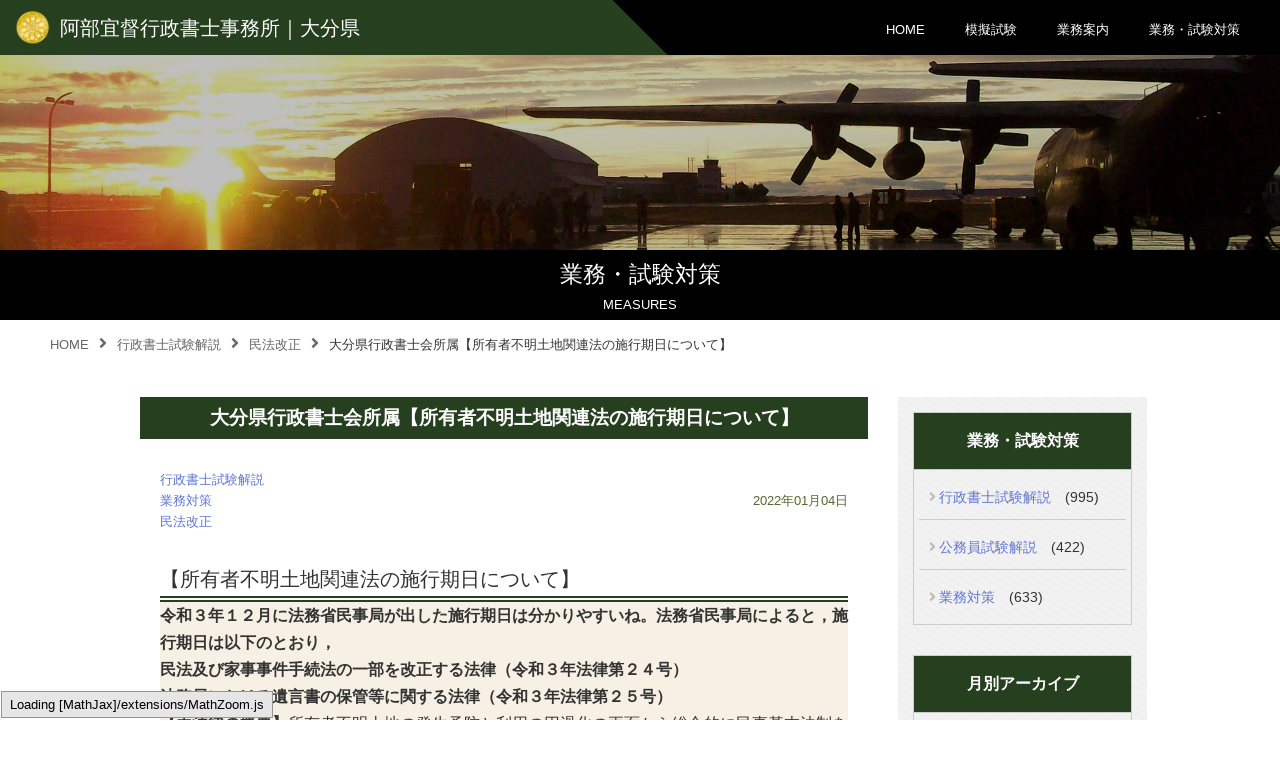

--- FILE ---
content_type: text/html; charset=UTF-8
request_url: https://yoshitoku1.com/post-36/
body_size: 14105
content:
<!DOCTYPE html>
<html lang="ja" prefix="og: https://ogp.me/ns#">
<head>
<meta charset="utf-8">
<meta http-equiv="X-UA-Compatible" content="IE=edge">
<meta name="viewport" content="width=device-width, initial-scale=1">
<meta name="description" content="大分県の行政書士事務所です。行政書士試験・公務員試験対策のノウハウ多数。只今、無料試験公開中！また、業務においては許認可申請、告訴・告発・内容証明等。特に詐欺・暴行傷害・脅迫・器物損壊・名誉毀損・恐喝等で刑事告訴をご検討の方は、実績のある当事務所へ！">
<link rel="icon" href="https://yoshitoku1.com/wp-content/themes/yoshitoku1/img/gyousei_syoshi.png" sizes="16x16" type="image/png" />
<link rel="icon" href="https://yoshitoku1.com/wp-content/themes/yoshitoku1/img/gyousei_syoshi.png" sizes="32x32" type="image/png" />
<link rel="icon" href="https://yoshitoku1.com/wp-content/themes/yoshitoku1/img/gyousei_syoshi.png" sizes="48x48" type="image/png" />
<link rel="icon" href="https://yoshitoku1.com/wp-content/themes/yoshitoku1/img/gyousei_syoshi.png" sizes="62x62" type="image/png" />
<link rel="apple-touch-icon-precomposed" href="https://yoshitoku1.com/yoshitoku1/img/gyousei_syoshi.png" />
<link rel="icon" type="image/png" href="https://yoshitoku1.com/yoshitoku1/img/gyousei_syoshi.png">
<!--OGP-->
<meta property="og:url" content="https://yoshitoku1.com">
<meta property="og:type" content="website">
<meta property="og:title" content="阿部宜督行政書士事務所">
<meta property="og:description" content="大分県の行政書士事務所です。行政書士試験・公務員試験対策のノウハウ多数。只今、無料試験公開中！また、業務においては許認可申請、告訴・告発・内容証明等。特に詐欺・暴行傷害・脅迫・器物損壊・名誉毀損・恐喝等で刑事告訴をご検討の方は、実績のある当事務所へ！">
<meta property="og:image" content="https://yoshitoku1.com/wp-content/themes/yoshitoku1/img/ogp1.png">
<meta name="twitter:card" content="summary_large_image">
<meta name="twitter:site" content="@toppa_juku">
<meta name="google-site-verification" content="glrE2shEAs-b5lfZ8XIoVnrJIsy27oRlxhTco-DThK8" />
<link rel="stylesheet" href="https://unpkg.com/ress/dist/ress.min.css">
<link rel="preconnect" href="https://fonts.gstatic.com">
<link href="https://use.fontawesome.com/releases/v5.15.1/css/all.css" rel="stylesheet">
<link href="https://fonts.googleapis.com/css2?family=Sawarabi+Mincho&display=swap" rel="stylesheet">
<link href="https://unpkg.com/aos@2.3.1/dist/aos.css" rel="stylesheet">
<link href="https://yoshitoku1.com/wp-content/themes/yoshitoku1/style.css" rel="stylesheet">
<link href="https://yoshitoku1.com/wp-content/themes/yoshitoku1/css/front.css" rel="stylesheet">
<link href="https://yoshitoku1.com/wp-content/themes/yoshitoku1/css/single.css" rel="stylesheet">
<link href="https://yoshitoku1.com/wp-content/themes/yoshitoku1/css/mobile.css" rel="stylesheet">
<script async src="https://pagead2.googlesyndication.com/pagead/js/adsbygoogle.js?client=ca-pub-5158345227690068"
crossorigin="anonymous"></script>
<title>大分県行政書士会所属【所有者不明土地関連法の施行期日について】 – 阿部宜督行政書士事務所-大分-</title>

		<!-- All in One SEO 4.9.3 - aioseo.com -->
	<meta name="description" content="「キャンプでいろいろと試すことは、ムダではありません。ムダなことを考えて、ムダなことをしないと、伸びません。イ" />
	<meta name="robots" content="max-image-preview:large" />
	<meta name="author" content="yoshitoku"/>
	<link rel="canonical" href="https://yoshitoku1.com/post-36/" />
	<meta name="generator" content="All in One SEO (AIOSEO) 4.9.3" />
		<meta property="og:locale" content="ja_JP" />
		<meta property="og:site_name" content="阿部宜督行政書士事務所-大分- – 大分県の行政書士事務所です。告訴・告発・内容証明等は実績のある当事務所へ！また、行政書士試験・公務員試験対策のノウハウ多数！" />
		<meta property="og:type" content="article" />
		<meta property="og:title" content="大分県行政書士会所属【所有者不明土地関連法の施行期日について】 – 阿部宜督行政書士事務所-大分-" />
		<meta property="og:description" content="「キャンプでいろいろと試すことは、ムダではありません。ムダなことを考えて、ムダなことをしないと、伸びません。イ" />
		<meta property="og:url" content="https://yoshitoku1.com/post-36/" />
		<meta property="og:image" content="https://yoshitoku1.com/wp-content/uploads/2021/08/samurai.png" />
		<meta property="og:image:secure_url" content="https://yoshitoku1.com/wp-content/uploads/2021/08/samurai.png" />
		<meta property="og:image:width" content="640" />
		<meta property="og:image:height" content="640" />
		<meta property="article:published_time" content="2022-01-04T03:48:56+00:00" />
		<meta property="article:modified_time" content="2023-09-27T09:54:21+00:00" />
		<meta name="twitter:card" content="summary_large_image" />
		<meta name="twitter:site" content="@toppa_juku" />
		<meta name="twitter:title" content="大分県行政書士会所属【所有者不明土地関連法の施行期日について】 – 阿部宜督行政書士事務所-大分-" />
		<meta name="twitter:description" content="「キャンプでいろいろと試すことは、ムダではありません。ムダなことを考えて、ムダなことをしないと、伸びません。イ" />
		<meta name="twitter:image" content="https://yoshitoku1.com/wp-content/uploads/2021/08/samurai.png" />
		<script type="application/ld+json" class="aioseo-schema">
			{"@context":"https:\/\/schema.org","@graph":[{"@type":"BlogPosting","@id":"https:\/\/yoshitoku1.com\/post-36\/#blogposting","name":"\u5927\u5206\u770c\u884c\u653f\u66f8\u58eb\u4f1a\u6240\u5c5e\u3010\u6240\u6709\u8005\u4e0d\u660e\u571f\u5730\u95a2\u9023\u6cd5\u306e\u65bd\u884c\u671f\u65e5\u306b\u3064\u3044\u3066\u3011 \u2013 \u963f\u90e8\u5b9c\u7763\u884c\u653f\u66f8\u58eb\u4e8b\u52d9\u6240-\u5927\u5206-","headline":"\u5927\u5206\u770c\u884c\u653f\u66f8\u58eb\u4f1a\u6240\u5c5e\u3010\u6240\u6709\u8005\u4e0d\u660e\u571f\u5730\u95a2\u9023\u6cd5\u306e\u65bd\u884c\u671f\u65e5\u306b\u3064\u3044\u3066\u3011","author":{"@id":"https:\/\/yoshitoku1.com\/author\/yoshitoku\/#author"},"publisher":{"@id":"https:\/\/yoshitoku1.com\/#organization"},"image":{"@type":"ImageObject","url":"https:\/\/yoshitoku1.com\/wp-content\/uploads\/2021\/08\/samurai.png","width":640,"height":640},"datePublished":"2022-01-04T12:48:56+09:00","dateModified":"2023-09-27T18:54:21+09:00","inLanguage":"ja","mainEntityOfPage":{"@id":"https:\/\/yoshitoku1.com\/post-36\/#webpage"},"isPartOf":{"@id":"https:\/\/yoshitoku1.com\/post-36\/#webpage"},"articleSection":"\u884c\u653f\u66f8\u58eb\u8a66\u9a13\u89e3\u8aac, \u696d\u52d9\u5bfe\u7b56, \u6c11\u6cd5\u6539\u6b63"},{"@type":"BreadcrumbList","@id":"https:\/\/yoshitoku1.com\/post-36\/#breadcrumblist","itemListElement":[{"@type":"ListItem","@id":"https:\/\/yoshitoku1.com#listItem","position":1,"name":"\u30db\u30fc\u30e0","item":"https:\/\/yoshitoku1.com","nextItem":{"@type":"ListItem","@id":"https:\/\/yoshitoku1.com\/category\/measures-s\/#listItem","name":"\u884c\u653f\u66f8\u58eb\u8a66\u9a13\u89e3\u8aac"}},{"@type":"ListItem","@id":"https:\/\/yoshitoku1.com\/category\/measures-s\/#listItem","position":2,"name":"\u884c\u653f\u66f8\u58eb\u8a66\u9a13\u89e3\u8aac","item":"https:\/\/yoshitoku1.com\/category\/measures-s\/","nextItem":{"@type":"ListItem","@id":"https:\/\/yoshitoku1.com\/category\/measures-s\/law_amendment_s\/#listItem","name":"\u6c11\u6cd5\u6539\u6b63"},"previousItem":{"@type":"ListItem","@id":"https:\/\/yoshitoku1.com#listItem","name":"\u30db\u30fc\u30e0"}},{"@type":"ListItem","@id":"https:\/\/yoshitoku1.com\/category\/measures-s\/law_amendment_s\/#listItem","position":3,"name":"\u6c11\u6cd5\u6539\u6b63","item":"https:\/\/yoshitoku1.com\/category\/measures-s\/law_amendment_s\/","nextItem":{"@type":"ListItem","@id":"https:\/\/yoshitoku1.com\/post-36\/#listItem","name":"\u5927\u5206\u770c\u884c\u653f\u66f8\u58eb\u4f1a\u6240\u5c5e\u3010\u6240\u6709\u8005\u4e0d\u660e\u571f\u5730\u95a2\u9023\u6cd5\u306e\u65bd\u884c\u671f\u65e5\u306b\u3064\u3044\u3066\u3011"},"previousItem":{"@type":"ListItem","@id":"https:\/\/yoshitoku1.com\/category\/measures-s\/#listItem","name":"\u884c\u653f\u66f8\u58eb\u8a66\u9a13\u89e3\u8aac"}},{"@type":"ListItem","@id":"https:\/\/yoshitoku1.com\/post-36\/#listItem","position":4,"name":"\u5927\u5206\u770c\u884c\u653f\u66f8\u58eb\u4f1a\u6240\u5c5e\u3010\u6240\u6709\u8005\u4e0d\u660e\u571f\u5730\u95a2\u9023\u6cd5\u306e\u65bd\u884c\u671f\u65e5\u306b\u3064\u3044\u3066\u3011","previousItem":{"@type":"ListItem","@id":"https:\/\/yoshitoku1.com\/category\/measures-s\/law_amendment_s\/#listItem","name":"\u6c11\u6cd5\u6539\u6b63"}}]},{"@type":"Organization","@id":"https:\/\/yoshitoku1.com\/#organization","name":"\u963f\u90e8\u5b9c\u7763 \u884c\u653f\u66f8\u58eb\u4e8b\u52d9\u6240","description":"\u5927\u5206\u770c\u306e\u884c\u653f\u66f8\u58eb\u4e8b\u52d9\u6240\u3067\u3059\u3002\u544a\u8a34\u30fb\u544a\u767a\u30fb\u5185\u5bb9\u8a3c\u660e\u7b49\u306f\u5b9f\u7e3e\u306e\u3042\u308b\u5f53\u4e8b\u52d9\u6240\u3078\uff01\u307e\u305f\u3001\u884c\u653f\u66f8\u58eb\u8a66\u9a13\u30fb\u516c\u52d9\u54e1\u8a66\u9a13\u5bfe\u7b56\u306e\u30ce\u30a6\u30cf\u30a6\u591a\u6570\uff01","url":"https:\/\/yoshitoku1.com\/","telephone":"+819086684851","logo":{"@type":"ImageObject","url":"https:\/\/yoshitoku1.com\/wp-content\/uploads\/2021\/12\/ogp1.png","@id":"https:\/\/yoshitoku1.com\/post-36\/#organizationLogo","width":1200,"height":630,"caption":"\u963f\u90e8\u5b9c\u7763\u884c\u653f\u66f8\u58eb\u4e8b\u52d9\u6240"},"image":{"@id":"https:\/\/yoshitoku1.com\/post-36\/#organizationLogo"}},{"@type":"Person","@id":"https:\/\/yoshitoku1.com\/author\/yoshitoku\/#author","url":"https:\/\/yoshitoku1.com\/author\/yoshitoku\/","name":"yoshitoku"},{"@type":"WebPage","@id":"https:\/\/yoshitoku1.com\/post-36\/#webpage","url":"https:\/\/yoshitoku1.com\/post-36\/","name":"\u5927\u5206\u770c\u884c\u653f\u66f8\u58eb\u4f1a\u6240\u5c5e\u3010\u6240\u6709\u8005\u4e0d\u660e\u571f\u5730\u95a2\u9023\u6cd5\u306e\u65bd\u884c\u671f\u65e5\u306b\u3064\u3044\u3066\u3011 \u2013 \u963f\u90e8\u5b9c\u7763\u884c\u653f\u66f8\u58eb\u4e8b\u52d9\u6240-\u5927\u5206-","description":"\u300c\u30ad\u30e3\u30f3\u30d7\u3067\u3044\u308d\u3044\u308d\u3068\u8a66\u3059\u3053\u3068\u306f\u3001\u30e0\u30c0\u3067\u306f\u3042\u308a\u307e\u305b\u3093\u3002\u30e0\u30c0\u306a\u3053\u3068\u3092\u8003\u3048\u3066\u3001\u30e0\u30c0\u306a\u3053\u3068\u3092\u3057\u306a\u3044\u3068\u3001\u4f38\u3073\u307e\u305b\u3093\u3002\u30a4","inLanguage":"ja","isPartOf":{"@id":"https:\/\/yoshitoku1.com\/#website"},"breadcrumb":{"@id":"https:\/\/yoshitoku1.com\/post-36\/#breadcrumblist"},"author":{"@id":"https:\/\/yoshitoku1.com\/author\/yoshitoku\/#author"},"creator":{"@id":"https:\/\/yoshitoku1.com\/author\/yoshitoku\/#author"},"image":{"@type":"ImageObject","url":"https:\/\/yoshitoku1.com\/wp-content\/uploads\/2021\/08\/samurai.png","@id":"https:\/\/yoshitoku1.com\/post-36\/#mainImage","width":640,"height":640},"primaryImageOfPage":{"@id":"https:\/\/yoshitoku1.com\/post-36\/#mainImage"},"datePublished":"2022-01-04T12:48:56+09:00","dateModified":"2023-09-27T18:54:21+09:00"},{"@type":"WebSite","@id":"https:\/\/yoshitoku1.com\/#website","url":"https:\/\/yoshitoku1.com\/","name":"\u963f\u90e8\u5b9c\u7763\u884c\u653f\u66f8\u58eb\u4e8b\u52d9\u6240-\u5927\u5206-","description":"\u5927\u5206\u770c\u306e\u884c\u653f\u66f8\u58eb\u4e8b\u52d9\u6240\u3067\u3059\u3002\u544a\u8a34\u30fb\u544a\u767a\u30fb\u5185\u5bb9\u8a3c\u660e\u7b49\u306f\u5b9f\u7e3e\u306e\u3042\u308b\u5f53\u4e8b\u52d9\u6240\u3078\uff01\u307e\u305f\u3001\u884c\u653f\u66f8\u58eb\u8a66\u9a13\u30fb\u516c\u52d9\u54e1\u8a66\u9a13\u5bfe\u7b56\u306e\u30ce\u30a6\u30cf\u30a6\u591a\u6570\uff01","inLanguage":"ja","publisher":{"@id":"https:\/\/yoshitoku1.com\/#organization"}}]}
		</script>
		<!-- All in One SEO -->

<link rel="alternate" title="oEmbed (JSON)" type="application/json+oembed" href="https://yoshitoku1.com/wp-json/oembed/1.0/embed?url=https%3A%2F%2Fyoshitoku1.com%2Fpost-36%2F" />
<link rel="alternate" title="oEmbed (XML)" type="text/xml+oembed" href="https://yoshitoku1.com/wp-json/oembed/1.0/embed?url=https%3A%2F%2Fyoshitoku1.com%2Fpost-36%2F&#038;format=xml" />
<style id='wp-img-auto-sizes-contain-inline-css' type='text/css'>
img:is([sizes=auto i],[sizes^="auto," i]){contain-intrinsic-size:3000px 1500px}
/*# sourceURL=wp-img-auto-sizes-contain-inline-css */
</style>
<style id='wp-emoji-styles-inline-css' type='text/css'>

	img.wp-smiley, img.emoji {
		display: inline !important;
		border: none !important;
		box-shadow: none !important;
		height: 1em !important;
		width: 1em !important;
		margin: 0 0.07em !important;
		vertical-align: -0.1em !important;
		background: none !important;
		padding: 0 !important;
	}
/*# sourceURL=wp-emoji-styles-inline-css */
</style>
<style id='wp-block-library-inline-css' type='text/css'>
:root{--wp-block-synced-color:#7a00df;--wp-block-synced-color--rgb:122,0,223;--wp-bound-block-color:var(--wp-block-synced-color);--wp-editor-canvas-background:#ddd;--wp-admin-theme-color:#007cba;--wp-admin-theme-color--rgb:0,124,186;--wp-admin-theme-color-darker-10:#006ba1;--wp-admin-theme-color-darker-10--rgb:0,107,160.5;--wp-admin-theme-color-darker-20:#005a87;--wp-admin-theme-color-darker-20--rgb:0,90,135;--wp-admin-border-width-focus:2px}@media (min-resolution:192dpi){:root{--wp-admin-border-width-focus:1.5px}}.wp-element-button{cursor:pointer}:root .has-very-light-gray-background-color{background-color:#eee}:root .has-very-dark-gray-background-color{background-color:#313131}:root .has-very-light-gray-color{color:#eee}:root .has-very-dark-gray-color{color:#313131}:root .has-vivid-green-cyan-to-vivid-cyan-blue-gradient-background{background:linear-gradient(135deg,#00d084,#0693e3)}:root .has-purple-crush-gradient-background{background:linear-gradient(135deg,#34e2e4,#4721fb 50%,#ab1dfe)}:root .has-hazy-dawn-gradient-background{background:linear-gradient(135deg,#faaca8,#dad0ec)}:root .has-subdued-olive-gradient-background{background:linear-gradient(135deg,#fafae1,#67a671)}:root .has-atomic-cream-gradient-background{background:linear-gradient(135deg,#fdd79a,#004a59)}:root .has-nightshade-gradient-background{background:linear-gradient(135deg,#330968,#31cdcf)}:root .has-midnight-gradient-background{background:linear-gradient(135deg,#020381,#2874fc)}:root{--wp--preset--font-size--normal:16px;--wp--preset--font-size--huge:42px}.has-regular-font-size{font-size:1em}.has-larger-font-size{font-size:2.625em}.has-normal-font-size{font-size:var(--wp--preset--font-size--normal)}.has-huge-font-size{font-size:var(--wp--preset--font-size--huge)}.has-text-align-center{text-align:center}.has-text-align-left{text-align:left}.has-text-align-right{text-align:right}.has-fit-text{white-space:nowrap!important}#end-resizable-editor-section{display:none}.aligncenter{clear:both}.items-justified-left{justify-content:flex-start}.items-justified-center{justify-content:center}.items-justified-right{justify-content:flex-end}.items-justified-space-between{justify-content:space-between}.screen-reader-text{border:0;clip-path:inset(50%);height:1px;margin:-1px;overflow:hidden;padding:0;position:absolute;width:1px;word-wrap:normal!important}.screen-reader-text:focus{background-color:#ddd;clip-path:none;color:#444;display:block;font-size:1em;height:auto;left:5px;line-height:normal;padding:15px 23px 14px;text-decoration:none;top:5px;width:auto;z-index:100000}html :where(.has-border-color){border-style:solid}html :where([style*=border-top-color]){border-top-style:solid}html :where([style*=border-right-color]){border-right-style:solid}html :where([style*=border-bottom-color]){border-bottom-style:solid}html :where([style*=border-left-color]){border-left-style:solid}html :where([style*=border-width]){border-style:solid}html :where([style*=border-top-width]){border-top-style:solid}html :where([style*=border-right-width]){border-right-style:solid}html :where([style*=border-bottom-width]){border-bottom-style:solid}html :where([style*=border-left-width]){border-left-style:solid}html :where(img[class*=wp-image-]){height:auto;max-width:100%}:where(figure){margin:0 0 1em}html :where(.is-position-sticky){--wp-admin--admin-bar--position-offset:var(--wp-admin--admin-bar--height,0px)}@media screen and (max-width:600px){html :where(.is-position-sticky){--wp-admin--admin-bar--position-offset:0px}}

/*# sourceURL=wp-block-library-inline-css */
</style><style id='global-styles-inline-css' type='text/css'>
:root{--wp--preset--aspect-ratio--square: 1;--wp--preset--aspect-ratio--4-3: 4/3;--wp--preset--aspect-ratio--3-4: 3/4;--wp--preset--aspect-ratio--3-2: 3/2;--wp--preset--aspect-ratio--2-3: 2/3;--wp--preset--aspect-ratio--16-9: 16/9;--wp--preset--aspect-ratio--9-16: 9/16;--wp--preset--color--black: #000000;--wp--preset--color--cyan-bluish-gray: #abb8c3;--wp--preset--color--white: #ffffff;--wp--preset--color--pale-pink: #f78da7;--wp--preset--color--vivid-red: #cf2e2e;--wp--preset--color--luminous-vivid-orange: #ff6900;--wp--preset--color--luminous-vivid-amber: #fcb900;--wp--preset--color--light-green-cyan: #7bdcb5;--wp--preset--color--vivid-green-cyan: #00d084;--wp--preset--color--pale-cyan-blue: #8ed1fc;--wp--preset--color--vivid-cyan-blue: #0693e3;--wp--preset--color--vivid-purple: #9b51e0;--wp--preset--gradient--vivid-cyan-blue-to-vivid-purple: linear-gradient(135deg,rgb(6,147,227) 0%,rgb(155,81,224) 100%);--wp--preset--gradient--light-green-cyan-to-vivid-green-cyan: linear-gradient(135deg,rgb(122,220,180) 0%,rgb(0,208,130) 100%);--wp--preset--gradient--luminous-vivid-amber-to-luminous-vivid-orange: linear-gradient(135deg,rgb(252,185,0) 0%,rgb(255,105,0) 100%);--wp--preset--gradient--luminous-vivid-orange-to-vivid-red: linear-gradient(135deg,rgb(255,105,0) 0%,rgb(207,46,46) 100%);--wp--preset--gradient--very-light-gray-to-cyan-bluish-gray: linear-gradient(135deg,rgb(238,238,238) 0%,rgb(169,184,195) 100%);--wp--preset--gradient--cool-to-warm-spectrum: linear-gradient(135deg,rgb(74,234,220) 0%,rgb(151,120,209) 20%,rgb(207,42,186) 40%,rgb(238,44,130) 60%,rgb(251,105,98) 80%,rgb(254,248,76) 100%);--wp--preset--gradient--blush-light-purple: linear-gradient(135deg,rgb(255,206,236) 0%,rgb(152,150,240) 100%);--wp--preset--gradient--blush-bordeaux: linear-gradient(135deg,rgb(254,205,165) 0%,rgb(254,45,45) 50%,rgb(107,0,62) 100%);--wp--preset--gradient--luminous-dusk: linear-gradient(135deg,rgb(255,203,112) 0%,rgb(199,81,192) 50%,rgb(65,88,208) 100%);--wp--preset--gradient--pale-ocean: linear-gradient(135deg,rgb(255,245,203) 0%,rgb(182,227,212) 50%,rgb(51,167,181) 100%);--wp--preset--gradient--electric-grass: linear-gradient(135deg,rgb(202,248,128) 0%,rgb(113,206,126) 100%);--wp--preset--gradient--midnight: linear-gradient(135deg,rgb(2,3,129) 0%,rgb(40,116,252) 100%);--wp--preset--font-size--small: 13px;--wp--preset--font-size--medium: 20px;--wp--preset--font-size--large: 36px;--wp--preset--font-size--x-large: 42px;--wp--preset--spacing--20: 0.44rem;--wp--preset--spacing--30: 0.67rem;--wp--preset--spacing--40: 1rem;--wp--preset--spacing--50: 1.5rem;--wp--preset--spacing--60: 2.25rem;--wp--preset--spacing--70: 3.38rem;--wp--preset--spacing--80: 5.06rem;--wp--preset--shadow--natural: 6px 6px 9px rgba(0, 0, 0, 0.2);--wp--preset--shadow--deep: 12px 12px 50px rgba(0, 0, 0, 0.4);--wp--preset--shadow--sharp: 6px 6px 0px rgba(0, 0, 0, 0.2);--wp--preset--shadow--outlined: 6px 6px 0px -3px rgb(255, 255, 255), 6px 6px rgb(0, 0, 0);--wp--preset--shadow--crisp: 6px 6px 0px rgb(0, 0, 0);}:where(.is-layout-flex){gap: 0.5em;}:where(.is-layout-grid){gap: 0.5em;}body .is-layout-flex{display: flex;}.is-layout-flex{flex-wrap: wrap;align-items: center;}.is-layout-flex > :is(*, div){margin: 0;}body .is-layout-grid{display: grid;}.is-layout-grid > :is(*, div){margin: 0;}:where(.wp-block-columns.is-layout-flex){gap: 2em;}:where(.wp-block-columns.is-layout-grid){gap: 2em;}:where(.wp-block-post-template.is-layout-flex){gap: 1.25em;}:where(.wp-block-post-template.is-layout-grid){gap: 1.25em;}.has-black-color{color: var(--wp--preset--color--black) !important;}.has-cyan-bluish-gray-color{color: var(--wp--preset--color--cyan-bluish-gray) !important;}.has-white-color{color: var(--wp--preset--color--white) !important;}.has-pale-pink-color{color: var(--wp--preset--color--pale-pink) !important;}.has-vivid-red-color{color: var(--wp--preset--color--vivid-red) !important;}.has-luminous-vivid-orange-color{color: var(--wp--preset--color--luminous-vivid-orange) !important;}.has-luminous-vivid-amber-color{color: var(--wp--preset--color--luminous-vivid-amber) !important;}.has-light-green-cyan-color{color: var(--wp--preset--color--light-green-cyan) !important;}.has-vivid-green-cyan-color{color: var(--wp--preset--color--vivid-green-cyan) !important;}.has-pale-cyan-blue-color{color: var(--wp--preset--color--pale-cyan-blue) !important;}.has-vivid-cyan-blue-color{color: var(--wp--preset--color--vivid-cyan-blue) !important;}.has-vivid-purple-color{color: var(--wp--preset--color--vivid-purple) !important;}.has-black-background-color{background-color: var(--wp--preset--color--black) !important;}.has-cyan-bluish-gray-background-color{background-color: var(--wp--preset--color--cyan-bluish-gray) !important;}.has-white-background-color{background-color: var(--wp--preset--color--white) !important;}.has-pale-pink-background-color{background-color: var(--wp--preset--color--pale-pink) !important;}.has-vivid-red-background-color{background-color: var(--wp--preset--color--vivid-red) !important;}.has-luminous-vivid-orange-background-color{background-color: var(--wp--preset--color--luminous-vivid-orange) !important;}.has-luminous-vivid-amber-background-color{background-color: var(--wp--preset--color--luminous-vivid-amber) !important;}.has-light-green-cyan-background-color{background-color: var(--wp--preset--color--light-green-cyan) !important;}.has-vivid-green-cyan-background-color{background-color: var(--wp--preset--color--vivid-green-cyan) !important;}.has-pale-cyan-blue-background-color{background-color: var(--wp--preset--color--pale-cyan-blue) !important;}.has-vivid-cyan-blue-background-color{background-color: var(--wp--preset--color--vivid-cyan-blue) !important;}.has-vivid-purple-background-color{background-color: var(--wp--preset--color--vivid-purple) !important;}.has-black-border-color{border-color: var(--wp--preset--color--black) !important;}.has-cyan-bluish-gray-border-color{border-color: var(--wp--preset--color--cyan-bluish-gray) !important;}.has-white-border-color{border-color: var(--wp--preset--color--white) !important;}.has-pale-pink-border-color{border-color: var(--wp--preset--color--pale-pink) !important;}.has-vivid-red-border-color{border-color: var(--wp--preset--color--vivid-red) !important;}.has-luminous-vivid-orange-border-color{border-color: var(--wp--preset--color--luminous-vivid-orange) !important;}.has-luminous-vivid-amber-border-color{border-color: var(--wp--preset--color--luminous-vivid-amber) !important;}.has-light-green-cyan-border-color{border-color: var(--wp--preset--color--light-green-cyan) !important;}.has-vivid-green-cyan-border-color{border-color: var(--wp--preset--color--vivid-green-cyan) !important;}.has-pale-cyan-blue-border-color{border-color: var(--wp--preset--color--pale-cyan-blue) !important;}.has-vivid-cyan-blue-border-color{border-color: var(--wp--preset--color--vivid-cyan-blue) !important;}.has-vivid-purple-border-color{border-color: var(--wp--preset--color--vivid-purple) !important;}.has-vivid-cyan-blue-to-vivid-purple-gradient-background{background: var(--wp--preset--gradient--vivid-cyan-blue-to-vivid-purple) !important;}.has-light-green-cyan-to-vivid-green-cyan-gradient-background{background: var(--wp--preset--gradient--light-green-cyan-to-vivid-green-cyan) !important;}.has-luminous-vivid-amber-to-luminous-vivid-orange-gradient-background{background: var(--wp--preset--gradient--luminous-vivid-amber-to-luminous-vivid-orange) !important;}.has-luminous-vivid-orange-to-vivid-red-gradient-background{background: var(--wp--preset--gradient--luminous-vivid-orange-to-vivid-red) !important;}.has-very-light-gray-to-cyan-bluish-gray-gradient-background{background: var(--wp--preset--gradient--very-light-gray-to-cyan-bluish-gray) !important;}.has-cool-to-warm-spectrum-gradient-background{background: var(--wp--preset--gradient--cool-to-warm-spectrum) !important;}.has-blush-light-purple-gradient-background{background: var(--wp--preset--gradient--blush-light-purple) !important;}.has-blush-bordeaux-gradient-background{background: var(--wp--preset--gradient--blush-bordeaux) !important;}.has-luminous-dusk-gradient-background{background: var(--wp--preset--gradient--luminous-dusk) !important;}.has-pale-ocean-gradient-background{background: var(--wp--preset--gradient--pale-ocean) !important;}.has-electric-grass-gradient-background{background: var(--wp--preset--gradient--electric-grass) !important;}.has-midnight-gradient-background{background: var(--wp--preset--gradient--midnight) !important;}.has-small-font-size{font-size: var(--wp--preset--font-size--small) !important;}.has-medium-font-size{font-size: var(--wp--preset--font-size--medium) !important;}.has-large-font-size{font-size: var(--wp--preset--font-size--large) !important;}.has-x-large-font-size{font-size: var(--wp--preset--font-size--x-large) !important;}
/*# sourceURL=global-styles-inline-css */
</style>

<style id='classic-theme-styles-inline-css' type='text/css'>
/*! This file is auto-generated */
.wp-block-button__link{color:#fff;background-color:#32373c;border-radius:9999px;box-shadow:none;text-decoration:none;padding:calc(.667em + 2px) calc(1.333em + 2px);font-size:1.125em}.wp-block-file__button{background:#32373c;color:#fff;text-decoration:none}
/*# sourceURL=/wp-includes/css/classic-themes.min.css */
</style>
<link rel='stylesheet' id='quiz-maker-css' href='https://yoshitoku1.com/wp-content/plugins/quiz-maker/public/css/quiz-maker-public.css?ver=6.7.1.1' type='text/css' media='all' />
<link rel='stylesheet' id='wp-pagenavi-css' href='https://yoshitoku1.com/wp-content/plugins/wp-pagenavi/pagenavi-css.css?ver=2.70' type='text/css' media='all' />
<link rel='stylesheet' id='wp-block-paragraph-css' href='https://yoshitoku1.com/wp-includes/blocks/paragraph/style.min.css?ver=6.9' type='text/css' media='all' />
<link rel='stylesheet' id='wp-block-embed-css' href='https://yoshitoku1.com/wp-includes/blocks/embed/style.min.css?ver=6.9' type='text/css' media='all' />
<script type="text/javascript" src="https://yoshitoku1.com/wp-includes/js/jquery/jquery.min.js?ver=3.7.1" id="jquery-core-js"></script>
<script type="text/javascript" src="https://yoshitoku1.com/wp-includes/js/jquery/jquery-migrate.min.js?ver=3.4.1" id="jquery-migrate-js"></script>
<link rel="https://api.w.org/" href="https://yoshitoku1.com/wp-json/" /><link rel="alternate" title="JSON" type="application/json" href="https://yoshitoku1.com/wp-json/wp/v2/posts/4259" /><link rel="EditURI" type="application/rsd+xml" title="RSD" href="https://yoshitoku1.com/xmlrpc.php?rsd" />
<meta name="generator" content="WordPress 6.9" />
<link rel='shortlink' href='https://yoshitoku1.com/?p=4259' />
</head>
<body>
          <header>
        <div id="header_top">
            <div class="left">
                <h1 class="logo"><img class="syoshi" src="https://yoshitoku1.com/wp-content/themes/yoshitoku1/img/gyousei_syoshi.png" alt="阿部宜督行政書士事務所"><a class="logo_name" href="https://yoshitoku1.com">阿部宜督行政書士事務所｜大分県</a></h1>
                <!--<h3 class="tagline">大分県の行政書士事務所です。告訴・告発・内容証明等は実績のある当事務所へ！また、行政書士試験・公務員試験対策のノウハウ多数！</h3>-->
            </div><!--left-->
            <div>
            <nav class="right">
                <div class="drawer">
                    <input type="checkbox" id="drawer-check" class="drawer-hidden" >
                    <label for="drawer-check" class="drawer-open"><span></span></label>
                        <nav class="drawer-content"><ul class="drawer-list"><li id="menu-item-141" class="menu-item menu-item-type-custom menu-item-object-custom menu-item-home menu-item-141"><a href="https://yoshitoku1.com/">HOME</a></li>
<li id="menu-item-900" class="menu-item menu-item-type-post_type menu-item-object-page menu-item-900"><a href="https://yoshitoku1.com/quiz/">模擬試験</a></li>
<li id="menu-item-126" class="menu-item menu-item-type-post_type menu-item-object-page menu-item-126"><a href="https://yoshitoku1.com/about/">業務案内</a></li>
<li id="menu-item-130" class="menu-item menu-item-type-post_type menu-item-object-page menu-item-130"><a href="https://yoshitoku1.com/measures/">業務・試験対策</a></li>
</ul></nav>                </div>
            </nav>
            </div>
        </div>
		  <!-- Global site tag (gtag.js) - Google Analytics -->
<script async src="https://www.googletagmanager.com/gtag/js?id=G-07FECM40EJ"></script>
<script>
  window.dataLayer = window.dataLayer || [];
  function gtag(){dataLayer.push(arguments);}
  gtag('js', new Date());

  gtag('config', 'G-07FECM40EJ');
</script>
      </header><!--ヘッダーEND-->


	<div class="single_img"></div> <!--ヘッダー画像END-->

	<h2 class="page_title">業務・試験対策<p class="page_title_p">MEASURES</p></h2>
	<div class="breadcrumb">
    <div class="breadcrumb_inner">
        <span property="itemListElement" typeof="ListItem"><a property="item" typeof="WebPage" title="Go to 阿部宜督行政書士事務所-大分-." href="https://yoshitoku1.com" class="home" ><span property="name">HOME</span></a><meta property="position" content="1"></span><i class="fas fa-angle-right"></i><span property="itemListElement" typeof="ListItem"><a property="item" typeof="WebPage" title="Go to the 行政書士試験解説 category archives." href="https://yoshitoku1.com/category/measures-s/" class="taxonomy category" ><span property="name">行政書士試験解説</span></a><meta property="position" content="2"></span><i class="fas fa-angle-right"></i><span property="itemListElement" typeof="ListItem"><a property="item" typeof="WebPage" title="Go to the 民法改正 category archives." href="https://yoshitoku1.com/category/measures-s/law_amendment_s/" class="taxonomy category" ><span property="name">民法改正</span></a><meta property="position" content="3"></span><i class="fas fa-angle-right"></i><span property="itemListElement" typeof="ListItem"><span property="name" class="post post-post current-item">大分県行政書士会所属【所有者不明土地関連法の施行期日について】</span><meta property="url" content="https://yoshitoku1.com/post-36/"><meta property="position" content="4"></span>    </div>
</div>

	<main class="main_wrapper">
		<div class="main_container">
			<div class="col_2">
				<div class="col-main">
											
							<article id="post-4259" class="article post-4259 post type-post status-publish format-standard has-post-thumbnail hentry category-measures-s category-measures-b category-law_amendment_s">
								<header>
									<h2 class="single_ttl">大分県行政書士会所属【所有者不明土地関連法の施行期日について】</h2>
									<div class="article_meta">
										<ul class="post-categories">
	<li><a href="https://yoshitoku1.com/category/measures-s/" rel="category tag">行政書士試験解説</a></li>
	<li><a href="https://yoshitoku1.com/category/measures-b/" rel="category tag">業務対策</a></li>
	<li><a href="https://yoshitoku1.com/category/measures-s/law_amendment_s/" rel="category tag">民法改正</a></li></ul>										<time datetime="2022-01-04">2022年01月04日</time>
									</div>
								</header>

								<div class="article_body">
									<div class="article_content">
										
<div style="border-bottom: 6px double #263f1f; font-size: 20px;">【所有者不明土地関連法の施行期日について】</div>



<p class="has-background" style="background-color:#f6f1e4"><strong>令和３年１２月に法務省民事局が出した施行期日は分かりやすいね。法務省民事局によると，施行期日は以下のとおり，</strong><br><strong>民法及び家事事件手続法の一部を改正する法律（令和３年法律第２４号）</strong><br><strong>法務局における遺言書の保管等に関する法律（令和３年法律第２５号）</strong><br><strong>【両法律の概要】</strong>所有者不明土地の発生予防と利用の円滑化の両面から総合的に民事基本法制を見直し<br>【登記がされるようにするための不動産　登記制度の見直し（発生予防）】<br>①　相続登記の申請義務化<br>・相続人申告登記の創設などの負担軽減策・環境整備策をパッケージで併せて導入〔公布後３年を超えない範囲内で政令で定める日〕<br>②　住所等の変更登記の申請義務化<br>・他の公的機関（住基ネット等）から取得した情報に基づき，登記官が職権的に変更登記をする方策を併せて導入〔公布後５年を超えない範囲内で政令で定める日〕<br>※　<strong>①につき令和６年４月１日施行</strong><br><br>【土地利用に関連する民法の規律の見直し（土地利用の円滑化）】<br><strong>①　財産管理制度の見直し</strong><br>・所有者不明土地管理制度，管理不全土地管理制度等の創設<br><strong>②　共有制度の見直し</strong><br>・　共有者不明の共有地の利用の円滑化<br><strong>③　相隣関係規定の見直し</strong><br>・ライフラインの設備設置権等の規律の整備<br><strong>④　相続制度の見直し</strong><br>・長期間経過後の遺産分割の見直し<br>〔公布後２年を超えない範囲内で政令で定める日〕<br><strong>※　令和５年４月１日施行</strong><br><br>【土地を手放すための制度の創設（発生予防）】<br>○　<strong>相続土地国庫帰属制度の創設</strong><br>相続等により土地の所有権を取得した者が，法務大臣の承認を受けて，その土地の所有権を国庫に帰属させることができる制度を創設<br>〔公布後２年を超えない範囲内で政令で定める日〕<br><strong>※　令和５年４月２７日施行</strong></p>



<br>



<p>法務省民事局ＨＰは，<strong><a href="https://houmukyoku.moj.go.jp/wakayama/page000001_00396.pdf" title="こちら">こちら</a></strong></p>



<br>



<figure class="wp-block-embed is-type-video is-provider-youtube wp-block-embed-youtube wp-embed-aspect-16-9 wp-has-aspect-ratio"><div class="wp-block-embed__wrapper">
<iframe title="【代書屋の活用術】大分県行政書士阿部宜督事務所 告訴状作成 上申書 #大分県警 #労働基準監督署 #検察審査会 #大分県行政書士会 #日本行政書士会連合会 #名誉棄損罪#業務妨害罪#脅迫罪" width="500" height="281" src="https://www.youtube.com/embed/sEeBNo0olsE?feature=oembed" frameborder="0" allow="accelerometer; autoplay; clipboard-write; encrypted-media; gyroscope; picture-in-picture; web-share" referrerpolicy="strict-origin-when-cross-origin" allowfullscreen></iframe>
</div></figure>





<p>「キャンプでいろいろと試すことは、ムダではありません。ムダなことを考えて、ムダなことをしないと、伸びません。イチロー」，<strong><a href="https://yoshitoku1.com/quiz/" title="模擬試験">挑戦者募集！</a></strong>&#x2728;</p>



<br>



<script async="" src="https://pagead2.googlesyndication.com/pagead/js/adsbygoogle.js?client=ca-pub-5158345227690068" crossorigin="anonymous"></script>
<ins class="adsbygoogle" style="display:block; text-align:center;" data-ad-layout="in-article" data-ad-format="fluid" data-ad-client="ca-pub-5158345227690068" data-ad-slot="6915432607"></ins>
<script>
     (adsbygoogle = window.adsbygoogle || []).push({});
</script>
									</div>
								</div>

								<div class="post_links">

									<div class="post_link post_link-prev"><i class="fas fa-chevron-left"></i><a href="https://yoshitoku1.com/post-29/" rel="next">行政書士試験実務対策民法改正【第９５４条（相続財産の清算人の報告）】</a></div>
									<div class="post_link post_link-next"><a href="https://yoshitoku1.com/post-28/" rel="prev">行政書士試験実務対策 令和３年民法改正【第９５３条 （不在者の財産の清算人に関する規定の準用）】</a> <i class="fas fa-chevron-right"></i></div>				
								</div>
							</article>
											 

				</div>

				<div class="archives_box">
					<aside class="archive_inner">
    <h2 class="archive_title">業務・試験対策</h2>
    <ul class="archive_list">
        	<li class="cat-item cat-item-4"><a href="https://yoshitoku1.com/category/measures-s/">行政書士試験解説</a> (995)
<ul class='children'>
	<li class="cat-item cat-item-29"><a href="https://yoshitoku1.com/category/measures-s/law/">基礎法学</a> (17)
	<ul class='children'>
	<li class="cat-item cat-item-127"><a href="https://yoshitoku1.com/category/measures-s/law/7-law/">令和７年度</a> (1)
</li>
	<li class="cat-item cat-item-125"><a href="https://yoshitoku1.com/category/measures-s/law/%e4%bb%a4%e5%92%8c%ef%bc%96%e5%b9%b4%e5%ba%a6-law/">令和６年度</a> (1)
</li>
	<li class="cat-item cat-item-72"><a href="https://yoshitoku1.com/category/measures-s/law/exam-sg-law-measures-s-6/">令和５年度</a> (1)
</li>
	<li class="cat-item cat-item-71"><a href="https://yoshitoku1.com/category/measures-s/law/exam-sg-law-measures-s-5/">令和４年度</a> (1)
</li>
	<li class="cat-item cat-item-70"><a href="https://yoshitoku1.com/category/measures-s/law/exam-sg-law-measures-s-4/">令和３年度</a> (1)
</li>
	<li class="cat-item cat-item-69"><a href="https://yoshitoku1.com/category/measures-s/law/exam-sg-law-measures-s-3/">令和２年度</a> (1)
</li>
	<li class="cat-item cat-item-68"><a href="https://yoshitoku1.com/category/measures-s/law/exam-sg-law-measures-s-2/">令和元年度</a> (1)
</li>
	<li class="cat-item cat-item-66"><a href="https://yoshitoku1.com/category/measures-s/law/exam-sg-law/">平成３０年度</a> (1)
</li>
	<li class="cat-item cat-item-65"><a href="https://yoshitoku1.com/category/measures-s/law/exam-sg/">平成２９年度</a> (1)
</li>
	<li class="cat-item cat-item-67"><a href="https://yoshitoku1.com/category/measures-s/law/exam-sg-law-measures-s/">平成２８年度</a> (2)
</li>
	<li class="cat-item cat-item-73"><a href="https://yoshitoku1.com/category/measures-s/law/exam-sg-law-measures-s-7/">平成２７年度</a> (2)
</li>
	<li class="cat-item cat-item-74"><a href="https://yoshitoku1.com/category/measures-s/law/exam-sg-law-measures-s-8/">平成２６年度</a> (2)
</li>
	<li class="cat-item cat-item-75"><a href="https://yoshitoku1.com/category/measures-s/law/exam-sg-law-measures-s-9/">平成２１年度</a> (1)
</li>
	</ul>
</li>
	<li class="cat-item cat-item-49"><a href="https://yoshitoku1.com/category/measures-s/civil-law/">民法</a> (50)
	<ul class='children'>
	<li class="cat-item cat-item-77"><a href="https://yoshitoku1.com/category/measures-s/civil-law/exam-sg-civil-law-measures-s/">令和５年度</a> (9)
</li>
	<li class="cat-item cat-item-83"><a href="https://yoshitoku1.com/category/measures-s/civil-law/exam-sg-civil-law-measures-s-6/">令和４年度</a> (6)
</li>
	<li class="cat-item cat-item-81"><a href="https://yoshitoku1.com/category/measures-s/civil-law/exam-sg-civil-law-measures-s-5/">令和３年度</a> (7)
</li>
	<li class="cat-item cat-item-80"><a href="https://yoshitoku1.com/category/measures-s/civil-law/exam-sg-civil-law-measures-s-4/">令和２年度</a> (6)
</li>
	<li class="cat-item cat-item-78"><a href="https://yoshitoku1.com/category/measures-s/civil-law/exam-sg-civil-law-measures-s-2/">令和元年度</a> (7)
</li>
	<li class="cat-item cat-item-76"><a href="https://yoshitoku1.com/category/measures-s/civil-law/exam-sg-civil-law/">平成３０年度</a> (6)
</li>
	<li class="cat-item cat-item-84"><a href="https://yoshitoku1.com/category/measures-s/civil-law/exam-sg-civil-law-measures-s-7/">平成２９年度</a> (3)
</li>
	<li class="cat-item cat-item-86"><a href="https://yoshitoku1.com/category/measures-s/civil-law/exam-sg-civil-law-measures-s-9/">平成２７年度</a> (2)
</li>
	<li class="cat-item cat-item-79"><a href="https://yoshitoku1.com/category/measures-s/civil-law/exam-sg-civil-law-measures-s-3/">平成２６年度</a> (2)
</li>
	</ul>
</li>
	<li class="cat-item cat-item-27"><a href="https://yoshitoku1.com/category/measures-s/constitution/">憲法</a> (36)
	<ul class='children'>
	<li class="cat-item cat-item-124"><a href="https://yoshitoku1.com/category/measures-s/constitution/%e4%bb%a4%e5%92%8c%ef%bc%96%e5%b9%b4%e5%ba%a6/">令和６年度</a> (3)
</li>
	<li class="cat-item cat-item-88"><a href="https://yoshitoku1.com/category/measures-s/constitution/exam-sg-constitution-measures-s/">令和５年度</a> (3)
</li>
	<li class="cat-item cat-item-99"><a href="https://yoshitoku1.com/category/measures-s/constitution/exam-sg-constitution-measures-s-11/">令和４年度</a> (2)
</li>
	<li class="cat-item cat-item-98"><a href="https://yoshitoku1.com/category/measures-s/constitution/exam-sg-constitution-measures-s-10/">令和３年度</a> (2)
</li>
	<li class="cat-item cat-item-92"><a href="https://yoshitoku1.com/category/measures-s/constitution/exam-sg-constitution-measures-s-5/">令和２年度</a> (2)
</li>
	<li class="cat-item cat-item-90"><a href="https://yoshitoku1.com/category/measures-s/constitution/exam-sg-constitution-measures-s-3/">令和元年度</a> (5)
</li>
	<li class="cat-item cat-item-97"><a href="https://yoshitoku1.com/category/measures-s/constitution/exam-sg-constitution-measures-s-9/">平成３０年度</a> (4)
</li>
	<li class="cat-item cat-item-94"><a href="https://yoshitoku1.com/category/measures-s/constitution/exam-sg-constitution-measures-s-7/">平成２９年度</a> (2)
</li>
	<li class="cat-item cat-item-93"><a href="https://yoshitoku1.com/category/measures-s/constitution/exam-sg-constitution-measures-s-6/">平成２８年度</a> (4)
</li>
	<li class="cat-item cat-item-96"><a href="https://yoshitoku1.com/category/measures-s/constitution/exam-sg-constitution-measures-s-8/">平成２７年度</a> (2)
</li>
	<li class="cat-item cat-item-91"><a href="https://yoshitoku1.com/category/measures-s/constitution/exam-sg-constitution-measures-s-4/">平成２６年度</a> (1)
</li>
	<li class="cat-item cat-item-89"><a href="https://yoshitoku1.com/category/measures-s/constitution/exam-sg-constitution-measures-s-2/">平成２５年度</a> (2)
</li>
	<li class="cat-item cat-item-87"><a href="https://yoshitoku1.com/category/measures-s/constitution/exam-sg-constitution/">平成２１年度</a> (1)
</li>
	</ul>
</li>
	<li class="cat-item cat-item-52"><a href="https://yoshitoku1.com/category/measures-s/administrative-overview/">行政法等</a> (11)
</li>
	<li class="cat-item cat-item-30"><a href="https://yoshitoku1.com/category/measures-s/act/">行政手続法</a> (17)
</li>
	<li class="cat-item cat-item-34"><a href="https://yoshitoku1.com/category/measures-s/appellate/">行政不服審査法</a> (15)
</li>
	<li class="cat-item cat-item-33"><a href="https://yoshitoku1.com/category/measures-s/administrative/">行政事件訴訟法</a> (15)
</li>
	<li class="cat-item cat-item-61"><a href="https://yoshitoku1.com/category/measures-s/state-reparation-law/">国家賠償法</a> (17)
</li>
	<li class="cat-item cat-item-32"><a href="https://yoshitoku1.com/category/measures-s/autonomy/">地方自治法</a> (13)
</li>
	<li class="cat-item cat-item-35"><a href="https://yoshitoku1.com/category/measures-s/corporate/">商法・会社法</a> (39)
	<ul class='children'>
	<li class="cat-item cat-item-122"><a href="https://yoshitoku1.com/category/measures-s/corporate/exam-sg-corporate-measures-s-10/">令和５年度</a> (4)
</li>
	<li class="cat-item cat-item-114"><a href="https://yoshitoku1.com/category/measures-s/corporate/exam-sg-corporate-measures-s-2/">令和４年度</a> (5)
</li>
	<li class="cat-item cat-item-120"><a href="https://yoshitoku1.com/category/measures-s/corporate/exam-sg-corporate-measures-s-8/">令和３年度</a> (4)
</li>
	<li class="cat-item cat-item-119"><a href="https://yoshitoku1.com/category/measures-s/corporate/exam-sg-corporate-measures-s-7/">令和２年度</a> (4)
</li>
	<li class="cat-item cat-item-118"><a href="https://yoshitoku1.com/category/measures-s/corporate/exam-sg-corporate-measures-s-6/">令和元年度</a> (5)
</li>
	<li class="cat-item cat-item-113"><a href="https://yoshitoku1.com/category/measures-s/corporate/exam-sg-corporate-measures-s/">平成３０年度</a> (5)
</li>
	<li class="cat-item cat-item-121"><a href="https://yoshitoku1.com/category/measures-s/corporate/exam-sg-corporate-measures-s-9/">平成２９年度</a> (2)
</li>
	<li class="cat-item cat-item-117"><a href="https://yoshitoku1.com/category/measures-s/corporate/exam-sg-corporate-measures-s-5/">平成２８年度</a> (2)
</li>
	<li class="cat-item cat-item-115"><a href="https://yoshitoku1.com/category/measures-s/corporate/exam-sg-corporate-measures-s-3/">平成２７年度</a> (4)
</li>
	<li class="cat-item cat-item-112"><a href="https://yoshitoku1.com/category/measures-s/corporate/exam-sg-corporate/">平成２６年度</a> (3)
</li>
	<li class="cat-item cat-item-116"><a href="https://yoshitoku1.com/category/measures-s/corporate/exam-sg-corporate-measures-s-4/">平成２５年度</a> (1)
</li>
	</ul>
</li>
	<li class="cat-item cat-item-51"><a href="https://yoshitoku1.com/category/measures-s/knowledge/">行政書士一般知識</a> (74)
	<ul class='children'>
	<li class="cat-item cat-item-123"><a href="https://yoshitoku1.com/category/measures-s/knowledge/exam-sg-knowledge-measures-s-11/">令和６年度</a> (5)
</li>
	<li class="cat-item cat-item-100"><a href="https://yoshitoku1.com/category/measures-s/knowledge/exam-sg-knowledge/">令和５年度</a> (6)
</li>
	<li class="cat-item cat-item-106"><a href="https://yoshitoku1.com/category/measures-s/knowledge/exam-sg-knowledge-measures-s-4/">令和４年度</a> (5)
</li>
	<li class="cat-item cat-item-108"><a href="https://yoshitoku1.com/category/measures-s/knowledge/exam-sg-knowledge-measures-s-7/">令和２年度</a> (5)
</li>
	<li class="cat-item cat-item-107"><a href="https://yoshitoku1.com/category/measures-s/knowledge/exam-sg-knowledge-measures-s-6/">令和元年度</a> (8)
</li>
	<li class="cat-item cat-item-109"><a href="https://yoshitoku1.com/category/measures-s/knowledge/exam-sg-knowledge-measures-s-8/">平成３０年度</a> (4)
</li>
	<li class="cat-item cat-item-110"><a href="https://yoshitoku1.com/category/measures-s/knowledge/exam-sg-knowledge-measures-s-9/">平成２９年度</a> (4)
</li>
	<li class="cat-item cat-item-101"><a href="https://yoshitoku1.com/category/measures-s/knowledge/exam-sg-knowledge-measures-s/">平成２８年度</a> (4)
</li>
	<li class="cat-item cat-item-105"><a href="https://yoshitoku1.com/category/measures-s/knowledge/exam-sg-knowledge-measures-s-5/">平成２７年度</a> (2)
</li>
	<li class="cat-item cat-item-111"><a href="https://yoshitoku1.com/category/measures-s/knowledge/exam-sg-knowledge-measures-s-10/">平成２６年度</a> (4)
</li>
	<li class="cat-item cat-item-102"><a href="https://yoshitoku1.com/category/measures-s/knowledge/exam-sg-knowledge-measures-s-2/">平成２５年度</a> (2)
</li>
	<li class="cat-item cat-item-103"><a href="https://yoshitoku1.com/category/measures-s/knowledge/exam-sg-knowledge-measures-s-3/">平成２１年度</a> (1)
</li>
	</ul>
</li>
	<li class="cat-item cat-item-54"><a href="https://yoshitoku1.com/category/measures-s/one-line-answer/">【行書一答】</a> (260)
</li>
	<li class="cat-item cat-item-10"><a href="https://yoshitoku1.com/category/measures-s/precedent_s/">重要判例</a> (197)
</li>
	<li class="cat-item cat-item-12"><a href="https://yoshitoku1.com/category/measures-s/law_amendment_s/">民法改正</a> (258)
</li>
	<li class="cat-item cat-item-60"><a href="https://yoshitoku1.com/category/measures-s/description/">記述対策</a> (10)
</li>
	<li class="cat-item cat-item-42"><a href="https://yoshitoku1.com/category/measures-s/comment/">行政書士試験コメント</a> (71)
</li>
</ul>
</li>
	<li class="cat-item cat-item-22"><a href="https://yoshitoku1.com/category/official-servant/">公務員試験解説</a> (422)
<ul class='children'>
	<li class="cat-item cat-item-19"><a href="https://yoshitoku1.com/category/official-servant/policeman-test/">プレミア過去問</a> (120)
</li>
	<li class="cat-item cat-item-53"><a href="https://yoshitoku1.com/category/official-servant/question-and-answer/">【一問一答】</a> (180)
</li>
	<li class="cat-item cat-item-16"><a href="https://yoshitoku1.com/category/official-servant/current-topics/">時事問題</a> (69)
</li>
	<li class="cat-item cat-item-18"><a href="https://yoshitoku1.com/category/official-servant/sociology-thought/">社会科学</a> (33)
</li>
	<li class="cat-item cat-item-62"><a href="https://yoshitoku1.com/category/official-servant/%e4%ba%ba%e6%96%87%e7%a7%91%e5%ad%a6/">人文科学</a> (59)
</li>
	<li class="cat-item cat-item-28"><a href="https://yoshitoku1.com/category/official-servant/science/">自然科学</a> (22)
</li>
	<li class="cat-item cat-item-44"><a href="https://yoshitoku1.com/category/official-servant/mathematics/">数的推理</a> (48)
</li>
	<li class="cat-item cat-item-38"><a href="https://yoshitoku1.com/category/official-servant/interview/">論文・面接カード</a> (7)
</li>
	<li class="cat-item cat-item-57"><a href="https://yoshitoku1.com/category/official-servant/recommended-videos/">お薦め動画</a> (5)
</li>
</ul>
</li>
	<li class="cat-item cat-item-1"><a href="https://yoshitoku1.com/category/measures-b/">業務対策</a> (633)
<ul class='children'>
	<li class="cat-item cat-item-37"><a href="https://yoshitoku1.com/category/measures-b/complaint/">告訴Ｑ＆Ａ</a> (51)
</li>
	<li class="cat-item cat-item-11"><a href="https://yoshitoku1.com/category/measures-b/complaint_b/">刑事告訴</a> (75)
</li>
	<li class="cat-item cat-item-36"><a href="https://yoshitoku1.com/category/measures-b/succession/">相続遺言Ｑ＆Ａ</a> (60)
</li>
	<li class="cat-item cat-item-40"><a href="https://yoshitoku1.com/category/measures-b/arbitrary/">任意後見Ｑ＆Ａ</a> (16)
</li>
	<li class="cat-item cat-item-63"><a href="https://yoshitoku1.com/category/measures-b/%e7%89%b9%e5%ae%9a%e5%95%86%e5%8f%96%e5%bc%95%e6%b3%95%ef%bd%91%ef%bc%86%ef%bd%81/">特定商取引法Ｑ＆Ａ</a> (2)
</li>
	<li class="cat-item cat-item-39"><a href="https://yoshitoku1.com/category/measures-b/agricultural/">農地法Ｑ＆Ａ</a> (8)
</li>
	<li class="cat-item cat-item-48"><a href="https://yoshitoku1.com/category/measures-b/juvenile/">児童福祉法Ｑ＆Ａ</a> (53)
</li>
	<li class="cat-item cat-item-45"><a href="https://yoshitoku1.com/category/measures-b/building/">建設業Ｑ＆Ａ</a> (11)
</li>
	<li class="cat-item cat-item-47"><a href="https://yoshitoku1.com/category/measures-b/real/">不動産Ｑ＆Ａ</a> (34)
</li>
	<li class="cat-item cat-item-50"><a href="https://yoshitoku1.com/category/measures-b/original-state/">原状回復Ｑ＆Ａ</a> (6)
</li>
	<li class="cat-item cat-item-46"><a href="https://yoshitoku1.com/category/measures-b/election/">公職選挙法Ｑ＆Ａ</a> (3)
</li>
	<li class="cat-item cat-item-56"><a href="https://yoshitoku1.com/category/measures-b/minpaku/">民泊Ｑ＆Ａ</a> (17)
</li>
	<li class="cat-item cat-item-41"><a href="https://yoshitoku1.com/category/measures-b/opened/">開業Ｑ＆Ａ</a> (6)
</li>
	<li class="cat-item cat-item-126"><a href="https://yoshitoku1.com/category/measures-b/%e9%98%b2%e5%82%99%e9%8c%b2/">防備録</a> (4)
</li>
	<li class="cat-item cat-item-59"><a href="https://yoshitoku1.com/category/measures-b/subsidy/">補助金情報</a> (4)
</li>
</ul>
</li>
        <!-- <li class="widget-container"> -->
        </ul>
</aside>
					<aside class="archive_inner">
    <h2 class="archive_title">月別アーカイブ</h2>
    <ul class="archive_list">
        	<li><a href='https://yoshitoku1.com/2026/'>2026</a>&nbsp;(3)</li>
	<li><a href='https://yoshitoku1.com/2025/'>2025</a>&nbsp;(18)</li>
	<li><a href='https://yoshitoku1.com/2024/'>2024</a>&nbsp;(143)</li>
	<li><a href='https://yoshitoku1.com/2023/'>2023</a>&nbsp;(464)</li>
	<li><a href='https://yoshitoku1.com/2022/'>2022</a>&nbsp;(758)</li>
	<li><a href='https://yoshitoku1.com/2021/'>2021</a>&nbsp;(302)</li>
    </ul>
    
</aside>					<div><form action="https://yoshitoku1.com/" method="get" class="header_search">
    <input type="text" name="s" value="" placeholder="キーワードを入力">
    <i class="fas fa-search"></i>
</form>
</div>
				</div>
			</div>
		</div>
	</main>

<footer>
        <div id="footer_top">
          <nav>
            <ul class="main_nav">
            <div id="footer-menu">
                <div class="menu-footer_menu-container"><ul id="menu-footer_menu" class="menu"><li id="menu-item-770" class="menu-item menu-item-type-custom menu-item-object-custom menu-item-home menu-item-770"><a href="https://yoshitoku1.com/">ホーム</a></li>
<li id="menu-item-771" class="menu-item menu-item-type-post_type menu-item-object-page menu-item-771"><a href="https://yoshitoku1.com/contact/">お問い合わせ</a></li>
<li id="menu-item-794" class="menu-item menu-item-type-post_type menu-item-object-page menu-item-privacy-policy menu-item-794"><a rel="privacy-policy" href="https://yoshitoku1.com/privacy/">プライバシーポリシー</a></li>
</ul></div>            </div>
            </ul>
          </nav>
          <div class="left">
            <div class="info">大分県 行政書士 | 告訴・告発・内容証明 | 行政書士試験対策・業務対策</div>
          </div>
          <div class="copyright">
            <p><small>&copy;2021  阿部宜督 行政書士事務所</small></p>
          </div>
        </div>
      </footer><!--footer-->

        <script src="https://unpkg.com/aos@next/dist/aos.js"></script>
                <script type="speculationrules">
{"prefetch":[{"source":"document","where":{"and":[{"href_matches":"/*"},{"not":{"href_matches":["/wp-*.php","/wp-admin/*","/wp-content/uploads/*","/wp-content/*","/wp-content/plugins/*","/wp-content/themes/yoshitoku1/*","/*\\?(.+)"]}},{"not":{"selector_matches":"a[rel~=\"nofollow\"]"}},{"not":{"selector_matches":".no-prefetch, .no-prefetch a"}}]},"eagerness":"conservative"}]}
</script>
<script type="text/javascript" src="https://yoshitoku1.com/wp-content/themes/yoshitoku1/js/script.js?ver=6.9" id="yoshitoku-js"></script>
<script type="text/javascript" src="https://cdnjs.cloudflare.com/ajax/libs/mathjax/2.7.9/MathJax.js?config=default&amp;ver=1.3.13" id="mathjax-js"></script>
<script id="wp-emoji-settings" type="application/json">
{"baseUrl":"https://s.w.org/images/core/emoji/17.0.2/72x72/","ext":".png","svgUrl":"https://s.w.org/images/core/emoji/17.0.2/svg/","svgExt":".svg","source":{"concatemoji":"https://yoshitoku1.com/wp-includes/js/wp-emoji-release.min.js?ver=6.9"}}
</script>
<script type="module">
/* <![CDATA[ */
/*! This file is auto-generated */
const a=JSON.parse(document.getElementById("wp-emoji-settings").textContent),o=(window._wpemojiSettings=a,"wpEmojiSettingsSupports"),s=["flag","emoji"];function i(e){try{var t={supportTests:e,timestamp:(new Date).valueOf()};sessionStorage.setItem(o,JSON.stringify(t))}catch(e){}}function c(e,t,n){e.clearRect(0,0,e.canvas.width,e.canvas.height),e.fillText(t,0,0);t=new Uint32Array(e.getImageData(0,0,e.canvas.width,e.canvas.height).data);e.clearRect(0,0,e.canvas.width,e.canvas.height),e.fillText(n,0,0);const a=new Uint32Array(e.getImageData(0,0,e.canvas.width,e.canvas.height).data);return t.every((e,t)=>e===a[t])}function p(e,t){e.clearRect(0,0,e.canvas.width,e.canvas.height),e.fillText(t,0,0);var n=e.getImageData(16,16,1,1);for(let e=0;e<n.data.length;e++)if(0!==n.data[e])return!1;return!0}function u(e,t,n,a){switch(t){case"flag":return n(e,"\ud83c\udff3\ufe0f\u200d\u26a7\ufe0f","\ud83c\udff3\ufe0f\u200b\u26a7\ufe0f")?!1:!n(e,"\ud83c\udde8\ud83c\uddf6","\ud83c\udde8\u200b\ud83c\uddf6")&&!n(e,"\ud83c\udff4\udb40\udc67\udb40\udc62\udb40\udc65\udb40\udc6e\udb40\udc67\udb40\udc7f","\ud83c\udff4\u200b\udb40\udc67\u200b\udb40\udc62\u200b\udb40\udc65\u200b\udb40\udc6e\u200b\udb40\udc67\u200b\udb40\udc7f");case"emoji":return!a(e,"\ud83e\u1fac8")}return!1}function f(e,t,n,a){let r;const o=(r="undefined"!=typeof WorkerGlobalScope&&self instanceof WorkerGlobalScope?new OffscreenCanvas(300,150):document.createElement("canvas")).getContext("2d",{willReadFrequently:!0}),s=(o.textBaseline="top",o.font="600 32px Arial",{});return e.forEach(e=>{s[e]=t(o,e,n,a)}),s}function r(e){var t=document.createElement("script");t.src=e,t.defer=!0,document.head.appendChild(t)}a.supports={everything:!0,everythingExceptFlag:!0},new Promise(t=>{let n=function(){try{var e=JSON.parse(sessionStorage.getItem(o));if("object"==typeof e&&"number"==typeof e.timestamp&&(new Date).valueOf()<e.timestamp+604800&&"object"==typeof e.supportTests)return e.supportTests}catch(e){}return null}();if(!n){if("undefined"!=typeof Worker&&"undefined"!=typeof OffscreenCanvas&&"undefined"!=typeof URL&&URL.createObjectURL&&"undefined"!=typeof Blob)try{var e="postMessage("+f.toString()+"("+[JSON.stringify(s),u.toString(),c.toString(),p.toString()].join(",")+"));",a=new Blob([e],{type:"text/javascript"});const r=new Worker(URL.createObjectURL(a),{name:"wpTestEmojiSupports"});return void(r.onmessage=e=>{i(n=e.data),r.terminate(),t(n)})}catch(e){}i(n=f(s,u,c,p))}t(n)}).then(e=>{for(const n in e)a.supports[n]=e[n],a.supports.everything=a.supports.everything&&a.supports[n],"flag"!==n&&(a.supports.everythingExceptFlag=a.supports.everythingExceptFlag&&a.supports[n]);var t;a.supports.everythingExceptFlag=a.supports.everythingExceptFlag&&!a.supports.flag,a.supports.everything||((t=a.source||{}).concatemoji?r(t.concatemoji):t.wpemoji&&t.twemoji&&(r(t.twemoji),r(t.wpemoji)))});
//# sourceURL=https://yoshitoku1.com/wp-includes/js/wp-emoji-loader.min.js
/* ]]> */
</script>
    </body>
</html>

--- FILE ---
content_type: text/html; charset=utf-8
request_url: https://www.google.com/recaptcha/api2/aframe
body_size: 263
content:
<!DOCTYPE HTML><html><head><meta http-equiv="content-type" content="text/html; charset=UTF-8"></head><body><script nonce="3e5eMOsCVKy0H-luopgrxw">/** Anti-fraud and anti-abuse applications only. See google.com/recaptcha */ try{var clients={'sodar':'https://pagead2.googlesyndication.com/pagead/sodar?'};window.addEventListener("message",function(a){try{if(a.source===window.parent){var b=JSON.parse(a.data);var c=clients[b['id']];if(c){var d=document.createElement('img');d.src=c+b['params']+'&rc='+(localStorage.getItem("rc::a")?sessionStorage.getItem("rc::b"):"");window.document.body.appendChild(d);sessionStorage.setItem("rc::e",parseInt(sessionStorage.getItem("rc::e")||0)+1);localStorage.setItem("rc::h",'1769757695593');}}}catch(b){}});window.parent.postMessage("_grecaptcha_ready", "*");}catch(b){}</script></body></html>

--- FILE ---
content_type: text/css
request_url: https://yoshitoku1.com/wp-content/themes/yoshitoku1/style.css
body_size: 2381
content:
@charset "UTF-8";

/*
Theme Name: Yoshitoku Abe
Theme URI: https://yoshitoku1.com/
Author: Yoshitoku Abe
Author URI: https://yoshitoku1.com/
Description:阿部宜督行政書士事務所のテーマ
Version: 1.0
*/


/**
 * ***************************************
 * ALL
 * ***************************************
 **/
* {
margin: 0px;
padding: 0px;
}
html *,
::before,
::after {
  box-sizing: border-box;
}    
html{
    font-size: 16px;
}
body{
    color: #333;
    font-family: "Helvetica Neue", "Helvetica", "Hiragino Sans", "Hiragino Kaku Gothic ProN", "Arial", "Yu Gothic", "Meiryo", sans-serif;
    line-height: 1.7;
}
a{
    text-decoration: none;
}
img{
    max-width: 100%;
    height: auto;
    vertical-align: bottom;/* 画像下のスペースを消す */
}
hr{
  border: #888 1px solid;
  margin: 30px 20px 30px;
}
ul{
  list-style: none;
}
/*-------------------------------------
CONTAINER
--------------------------------------*/
.wrapper{
    margin: 0 auto;
    padding: 0 20px; 
    max-width: 1040px;   
}
.stripe_container{
  padding: 60px 0 0;
  background-image: repeating-linear-gradient(30deg, transparent, transparent 4px, rgba(255,255,255,0.2) 4px,
  rgba(255,255,255,0.2)  6px);
  background-repeat: no-repeat;
  margin: 30px auto;
}

/*-------------------------------------
HEADER
--------------------------------------*/
#header_top{
  display: flex;
  justify-content: space-between;
  flex-direction: row;
  flex-wrap: nowrap;
  background: linear-gradient(45deg, #263f1f 0%, #263f1f 50%, #000000 50%, #000000 100%);
  width: 100%;
  height: 55px;
  position: fixed;
  z-index: 100;
}
.left{
  display: flex;
  flex-wrap: nowrap;
  justify-content: space-between;
  flex-direction: row;
  align-items: center;
  color: #fff;
}

.logo{
  margin-left: 15px;
  display: flex;
  flex-wrap: nowrap;
  justify-content: space-between;
  flex-direction: row;
  align-items: center;
}
.logo_name{
  color: #FFF;
  font-size: 1.25rem;
  margin: 10px;
  font-weight: 400;
}
.syoshi{
  width: 35px;
  height: 35px;
}
.tagline{ 
  color: #FFF;
  font-size: 0.6rem; 
  padding-top: 10px;
  font-weight: 300;
}
.drawer-hidden{
  display: none;
}
.right ul{
  display: flex;
  margin: 15px 20px;
  align-items: center;
}
.right a{
  font-size: 0.8rem;
  color: #FFF;
  padding: 20px;
  position: relative;
}
.right a::after {
  position: absolute;
  bottom: 10px;
  left: 0;
  content: '';
  width: 100%;
  height: 2px;
  background: #ccc;
  transform: scale(0, 1);
  transform-origin: center top;
  transition-duration: .3s;
}
.right a:hover::after {
  transform: scale(1, .7);
}
/*-------------------------------------
search
--------------------------------------*/
.header_search{
  width:calc(50% - 100px);
  -webkit-box-ordinal-group:4;
  -ms-flex-order:3;order:3;
  display:-webkit-box;display:-ms-flexbox;
  display:flex;
  -js-display:flex;
  -webkit-box-pack:end;
  -ms-flex-pack:end;
  -webkit-box-align:center;
  -ms-flex-align:center;
  align-items:center;
  position:relative;
}
.header .header_search:after,
.header .header_search:before{
  content:" ";
  display:block;
  line-height:0
}

.header .header_search input{
  width:270px;
  padding:10px;
  border-radius:5px 5px 5px 5px!important;
  font-size:12px;border:1px solid #70462E
}
@media only screen and (max-width:767px){
  .header .header_search input{font-size:12px
  }
}
.header .header_search input::-webkit-input-placeholder{
  color:rgba(112,70,46,0.3)
}
header .header_search input::-moz-placeholder{
  color:rgba(112,70,46,0.3)
}
.header .header_search input:-ms-input-placeholder{
  color:rgba(112,70,46,0.3)
}
.header .header_search input::-ms-input-placeholder{
  color:rgba(112,70,46,0.3)
}
.header .header_search input::placeholder{
  color:rgba(112,70,46,0.3)
}
.header .header_search i, 
.header .header_search svg {
  position: absolute;
  right: 10px;
  color: #70462E;
}
.fa-search:before {
  content: "\f002";
}
.header .header_search:after {
  content: " ";
  display: block;
  clear: both;
}
/*.header .header_desc,.header .header_search{
  display:none
}*/
.search_center{
  text-align: center;
}

/*-------------------------------------
FOOTER
--------------------------------------*/

#footer_top{
  display: flex;
  flex-wrap: nowrap;
  flex-direction: column;
  background: #000;
  width: 100%;
  align-items: center;
  padding-top: 20px;
  padding-bottom: 20px;
}
.main_nav ul{
  display: flex;
  flex-direction: row;
  justify-content: space-between;
  text-transform: uppercase;
  margin-top: 10px;
  font-size: 0.8rem;
  }
.main_nav li{
  font-size: 0.8rem;
  padding-right: 23px;
}
.main_nav a {
  position: relative;
  display: inline-block;
  text-decoration: none;
  color:#fff;
}
.main_nav a::after {
  position: absolute;
  bottom: -4px;
  left: 0;
  content: '';
  width: 100%;
  height: 2px;
  background: #ccc;
  transform: scale(0, 1);
  transform-origin: center top;
  transition-duration: .3s;
}
.main_nav a:hover::after {
  transform: scale(1, .7);
}
.info{
  font-size: 0.6rem;
  color: #fff;
  margin-top: 18px;
}
.info_line{
  height: 10px;
  width: 100%;
  background-color: #000;
  margin-top: 0px;
}
.info_back_img{
  background: url(../img/tokyo.png);
  background-position: bottom ;
  width: 100vw;
  height: 300px;
  background-repeat: repeat-x;
  margin-bottom: 0px;
}
.copyright{
  color: #fff;
  padding-bottom: 10px;
}
a[href^="tel:"]{
  pointer-events: none;
}
/*-------------------------------------
パンくずリスト
--------------------------------------*/
.breadcrumb {
  padding: 15px 0;
}

.breadcrumb .breadcrumb_inner {
  width: 100%;
  padding-right: 15px;
  padding-left: 50px;
  margin-right: auto;
  margin-left: auto;
  line-height: 1;
}
.breadcrumb i {
  margin: 0 5px;
  color: rgba(66, 66, 66, 0.8);
}
.breadcrumb span{
  font-size: .8rem;
}

.breadcrumb a {
  text-decoration: none;
  font-size: 12px;
  color: #666;
}

/*-------------------------------------
MORE-BTN
--------------------------------------*/
.more_btn {
  display: flex;
  justify-content: center;
  align-items: center;
  height: 120px;
  background:  rgba(38, 63, 31,0.9);
  margin: 40px 0 20px;
}
.button {
  --offset: 10px;
  --border-size: 2px;
  display: block;
  position: relative;
  padding: 1.5em 3em;
  -webkit-appearance: none;
     -moz-appearance: none;
          appearance: none;
  border: 0;
  background: transparent;
  color: #fff;
  text-transform: uppercase;
  letter-spacing: 0.25em;
  outline: none;
  cursor: pointer;
  font-weight: bold;
  border-radius: 0;
  box-shadow: inset 0 0 0 var(--border-size) currentcolor;
  transition: background-color 0.8s ease;
}
.button:hover {
  background:  rgba(255, 255, 255, 0.3);
  color: rgba(38, 63, 31,0.9);
}
.button__horizontal, .button__vertical {
  position: absolute;
  top: var(--horizontal-offset, 0);
  right: var(--vertical-offset, 0);
  bottom: var(--horizontal-offset, 0);
  left: var(--vertical-offset, 0);
  transition: transform 0.8s ease;
  will-change: transform;
}
.button__horizontal::before, .button__vertical::before {
  content: "";
  position: absolute;
  border: inherit;
}
.button__horizontal {
  --vertical-offset: calc(var(--offset) * -1);
  border-top: var(--border-size) solid currentcolor;
  border-bottom: var(--border-size) solid currentcolor;
}
.button__horizontal::before {
  top: calc(var(--vertical-offset) - var(--border-size));
  bottom: calc(var(--vertical-offset) - var(--border-size));
  left: calc(var(--vertical-offset) * -1);
  right: calc(var(--vertical-offset) * -1);
}
.button:hover .button__horizontal {
  transform: scaleX(0);
}
.button__vertical {
  --horizontal-offset: calc(var(--offset) * -1);
  border-left: var(--border-size) solid currentcolor;
  border-right: var(--border-size) solid currentcolor;
}
.button__vertical::before {
  top: calc(var(--horizontal-offset) * -1);
  bottom: calc(var(--horizontal-offset) * -1);
  left: calc(var(--horizontal-offset) - var(--border-size));
  right: calc(var(--horizontal-offset) - var(--border-size));
}
.button:hover .button__vertical {
  transform: scaleY(0);
}

